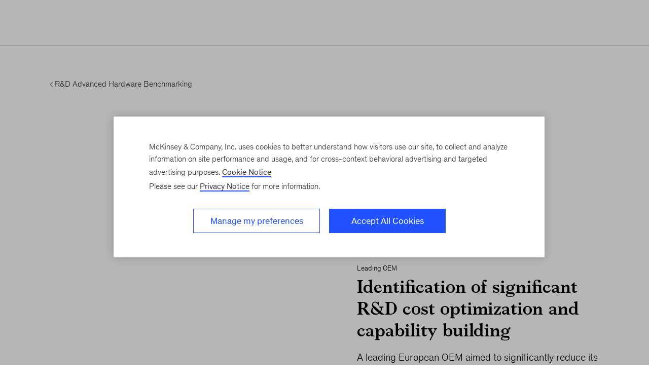

--- FILE ---
content_type: text/html
request_url: https://www.mckinsey.com/capabilities/operations/how-we-help-clients/product-development-procurement/r-and-d-advanced-hardware-benchmarking/our-impact
body_size: 12427
content:
<!DOCTYPE html><html dir="ltr" lang="en"><head><meta charSet="utf-8"/><meta name="viewport" content="width=device-width, initial-scale=1.0"/><meta http-equiv="X-UA-Compatible" content="IE=edge"/><script>var McKinsey = {"ArticleTemplate":"","DaysSinceCMSPublication":"901","DisplayDate":"1/1/1","OriginalPublicationDate":"12/18/2025","SitecoreId":"{D9B29294-5EDE-4097-A84D-EF8253E73637}","Title":"Our impact","ArticleType":"","ContentType":"Capabilities Solutions - Tech Tools","ServerNumber":"","IsPageRestricted":"false","UserID":"","RegistrationDate":"","LoginStatus":"logged_out","JobTitle":"","CompanyName":"","blogTags":null,"enableRegWall":false}; var pageMetaInformation = {"CurrentLanguage":"en","AlternateLanguages":[{"DisplayName":"English","LanguageCode":"en","Url":"/capabilities/operations/how-we-help-clients/product-development-procurement/r-and-d-advanced-hardware-benchmarking/our-impact"}],"NavigationLink":"capabilities","ActiveItemId":"{16D59B5E-FFDE-455D-92F0-6817DD01BBFE}","OfficeCode":"","MiniSiteId":"{69377CB3-F2C7-4BD8-BC3A-1350058D7401}"};</script><link rel="icon" href="/favicon.ico"/><link href="https://www.mckinsey.com/redesign/resources/css/styles-rc.css" rel="stylesheet"/><link rel="manifest" href="/manifest.json"/><link rel="dns-prefetch" href="//cdn.dynamicyield.com"/><link rel="dns-prefetch" href="//st.dynamicyield.com"/><link rel="dns-prefetch" href="//rcom.dynamicyield.com"/><link rel="dns-prefetch" href="//cdn.cookielaw.org"/><script id="onetrust-wrapperchecker">function OptanonWrapperChecker() {}</script><script src="https://cdn.cookielaw.org/scripttemplates/otSDKStub.js" data-document-language="true" type="text/javascript" data-domain-script="915b5091-0d7e-44d2-a8c4-cf08267e52fe" async=""></script><link rel="preconnect" href="//assets.adobedtm.com"/><link rel="preconnect" href="//connect.facebook.net"/><link rel="preconnect" href="//static.hotjar.com"/><script>
      (function(w,d,s,l,i){w[l]=w[l]||[];w[l].push({&#x27;gtm.start&#x27;:
      new Date().getTime(),event:&#x27;gtm.js&#x27;});var f=d.getElementsByTagName(s)[0],
      j=d.createElement(s),dl=l!=&#x27;dataLayer&#x27;?&#x27;&amp;l=&#x27;+l:&#x27;&#x27;;j.async=true;j.src=
      &#x27;https://www.googletagmanager.com/gtm.js?id=&#x27;+i+dl;f.parentNode.insertBefore(j,f);
      })(window,document,&#x27;script&#x27;,&#x27;dataLayer&#x27;,&#x27;GTM-NJ7TLQ2W&#x27;);
    </script><link rel="preload" as="font" href="/next-static/fonts/bower/Bower-Bold.woff2" type="font/woff2" crossorigin=""/><link rel="preload" as="font" href="/next-static/fonts/mckinsey-sans/regular/McKinseySans-Regular.woff2" type="font/woff2" crossorigin=""/><link rel="preload" as="font" href="/next-static/fonts/mckinsey-sans/medium/McKinseySans-Medium.woff2" type="font/woff2" crossorigin=""/><link rel="preload" as="font" href="/next-static/fonts/mckinsey-sans/light/McKinseySans-Light.woff2" type="font/woff2" crossorigin=""/><link rel="preload" as="font" href="/next-static/fonts/mckinsey-sans/italic/McKinseySans-Italic.woff2" type="font/woff2" crossorigin=""/><link rel="preload" as="font" href="/next-static/fonts/mckinsey-sans/light-italic/McKinseySans-LightItalic.woff2" type="font/woff2" crossorigin=""/><link rel="preload" as="font" href="/next-static/fonts/mckinsey-sans/medium-italic/McKinseySans-MediumItalic.woff2" type="font/woff2" crossorigin=""/><title>Our impact | Operations | McKinsey &amp; Company</title><meta name="apple-itunes-app" content="app-id=674902075"/><link rel="apple-touch-icon" sizes="57x57" href="/next-static/images/mck-touch-icon-57x57.png"/><link rel="apple-touch-icon" sizes="72x72" href="/next-static/images/mck-touch-icon-72x72.png"/><link rel="apple-touch-icon" sizes="114x114" href="/next-static/images/mck-touch-icon-114x114.png"/><link rel="apple-touch-icon" sizes="144x144" href="/next-static/images/mck-touch-icon-144x144.png"/><link rel="apple-touch-icon" sizes="152x152" href="/next-static/images/mck-touch-icon-152x152.png"/><link rel="apple-touch-icon" sizes="167x167" href="/next-static/images/mck-touch-icon-167x167.png"/><link rel="apple-touch-icon" sizes="180x180" href="/next-static/images/mck-touch-icon-180x180.png"/><meta content="no-referrer-when-downgrade" name="referrer"/><meta content="McKinsey &amp; Company" property="og:site_name" name="site_name"/><meta content="Our impact" property="og:title" name="title"/><meta content="R&amp;D Advanced Hardware Benchmarking delivers best-in-class R&amp;D project benchmarking to boost your competitive advantage, generate new insights, and identify efficiencies with R&amp;D project benchmarking." property="og:description" name="description"/><meta content="https://www.mckinsey.com/capabilities/operations/how-we-help-clients/product-development-procurement/r-and-d-advanced-hardware-benchmarking/our-impact" name="url" property="og:url"/><meta content="index,follow,all" name="robots"/><meta content="https://www.mckinsey.com/~/media/images/global/seoimageplaceholder.jpg" property="og:image" name="image"/><meta content="{D9B29294-5EDE-4097-A84D-EF8253E73637}" name="sid"/><link href="https://www.mckinsey.com/capabilities/operations/how-we-help-clients/product-development-procurement/r-and-d-advanced-hardware-benchmarking/our-impact" rel="canonical"/><meta content="Operations" name="practice-name"/><meta content="N09" name="practice-code"/><meta content="summary_large_image" name="twitter:card"/><meta content="@mckinsey" name="twitter:site"/><meta content="Our impact" name="twitter:title"/><meta content="R&amp;D Advanced Hardware Benchmarking delivers best-in-class R&amp;D project benchmarking to boost your competitive advantage, generate new insights, and identify efficiencies with R&amp;D project benchmarking." name="twitter:description"/><meta content="https://www.mckinsey.com?mw=677&amp;car=42:25" name="twitter:image"/><meta content="Our impact" name="twitter:image:alt"/><meta content="R and D Advanced Hardware Benchmarking | Product Development &amp; Procurement | How We Help Clients | Operations | Our impact" name="searchresults-tags"/><meta content="Capabilities Solutions - Tech Tools" name="contenttype"/><meta name="next-head-count" content="52"/><link rel="preload" href="/_next/static/css/6298bb4c18cd7c6f.css" as="style"/><link rel="stylesheet" href="/_next/static/css/6298bb4c18cd7c6f.css" data-n-g=""/><link rel="preload" href="/_next/static/css/88c35f99a66a2bb8.css" as="style"/><link rel="stylesheet" href="/_next/static/css/88c35f99a66a2bb8.css" data-n-p=""/><noscript data-n-css=""></noscript><script defer="" nomodule="" src="/_next/static/chunks/polyfills-42372ed130431b0a.js"></script><script src="/_next/static/chunks/webpack.32493079829b004a.js" defer=""></script><script src="/_next/static/chunks/framework.62282fc85e361b85.js" defer=""></script><script src="/_next/static/chunks/main.611c033b72034316.js" defer=""></script><script src="/_next/static/chunks/pages/_app.97d047ab47436890.js" defer=""></script><script src="/_next/static/chunks/3b1baa31.0e3b3346c460f0de.js" defer=""></script><script src="/_next/static/chunks/7d0bf13e.2321d7d107499027.js" defer=""></script><script src="/_next/static/chunks/4550.312207f480d148d1.js" defer=""></script><script src="/_next/static/chunks/pages/%5B%5B...path%5D%5D.a8820ccc8e7b0b7e.js" defer=""></script><script src="/_next/static/OcDHFzOlaB1CKlwsvC9qR/_buildManifest.js" defer=""></script><script src="/_next/static/OcDHFzOlaB1CKlwsvC9qR/_ssgManifest.js" defer=""></script>
<script>(window.BOOMR_mq=window.BOOMR_mq||[]).push(["addVar",{"rua.upush":"false","rua.cpush":"true","rua.upre":"false","rua.cpre":"false","rua.uprl":"false","rua.cprl":"false","rua.cprf":"false","rua.trans":"SJ-4c61aa53-b190-4db4-b968-7b80d5121ae2","rua.cook":"false","rua.ims":"false","rua.ufprl":"false","rua.cfprl":"false","rua.isuxp":"false","rua.texp":"norulematch","rua.ceh":"false","rua.ueh":"false","rua.ieh.st":"0"}]);</script>
                              <script>!function(a){var e="https://s.go-mpulse.net/boomerang/",t="addEventListener";if("False"=="True")a.BOOMR_config=a.BOOMR_config||{},a.BOOMR_config.PageParams=a.BOOMR_config.PageParams||{},a.BOOMR_config.PageParams.pci=!0,e="https://s2.go-mpulse.net/boomerang/";if(window.BOOMR_API_key="TURRK-8ADJT-WDUC5-TC32E-KV9ND",function(){function n(e){a.BOOMR_onload=e&&e.timeStamp||(new Date).getTime()}if(!a.BOOMR||!a.BOOMR.version&&!a.BOOMR.snippetExecuted){a.BOOMR=a.BOOMR||{},a.BOOMR.snippetExecuted=!0;var i,_,o,r=document.createElement("iframe");if(a[t])a[t]("load",n,!1);else if(a.attachEvent)a.attachEvent("onload",n);r.src="javascript:void(0)",r.title="",r.role="presentation",(r.frameElement||r).style.cssText="width:0;height:0;border:0;display:none;",o=document.getElementsByTagName("script")[0],o.parentNode.insertBefore(r,o);try{_=r.contentWindow.document}catch(O){i=document.domain,r.src="javascript:var d=document.open();d.domain='"+i+"';void(0);",_=r.contentWindow.document}_.open()._l=function(){var a=this.createElement("script");if(i)this.domain=i;a.id="boomr-if-as",a.src=e+"TURRK-8ADJT-WDUC5-TC32E-KV9ND",BOOMR_lstart=(new Date).getTime(),this.body.appendChild(a)},_.write("<bo"+'dy onload="document._l();">'),_.close()}}(),"".length>0)if(a&&"performance"in a&&a.performance&&"function"==typeof a.performance.setResourceTimingBufferSize)a.performance.setResourceTimingBufferSize();!function(){if(BOOMR=a.BOOMR||{},BOOMR.plugins=BOOMR.plugins||{},!BOOMR.plugins.AK){var e="true"=="true"?1:0,t="",n="aog4jqqxbkafy2lncuda-f-5fa54cb60-clientnsv4-s.akamaihd.net",i="false"=="true"?2:1,_={"ak.v":"39","ak.cp":"19387","ak.ai":parseInt("285213",10),"ak.ol":"0","ak.cr":19,"ak.ipv":4,"ak.proto":"h2","ak.rid":"31f5a23e","ak.r":52525,"ak.a2":e,"ak.m":"a","ak.n":"essl","ak.bpcip":"3.141.196.0","ak.cport":40136,"ak.gh":"2.16.167.70","ak.quicv":"","ak.tlsv":"tls1.3","ak.0rtt":"","ak.0rtt.ed":"","ak.csrc":"-","ak.acc":"","ak.t":"1768756486","ak.ak":"hOBiQwZUYzCg5VSAfCLimQ==NB/UFS7coDm8NtnKNjZZmMveXkio0rOXugz+0wtx9LS3CuAxxDjh5VSx/OVZ9Kv5xG8Rovm/ragcTWQPMSxhRSe/BfBAAtYblWk3luf8melWi9ACM4HoT4xqm52XopszEq/m2Cy4pwKgLigixaBAvTg/FHkw6+GSf3BV6guuW/sbdk2aOAkJQYJRm4a/Va+JM8jMNUhim3Nf/k3fl7rYMMBNxES/HGxByIxC4tbTChBjPsA6F3ZbuVfisqQyMBxM0QZJ1TialeWWh0krMnHPXlUwO8moIfJRHeM6yY9NXcV/HmcA0A65tpT+xC5xngJi4J739lPrEYReRlxkRW+O7Hgc7di42RZkeQ+bl/pBFpOZ8gbQrajln/QFNoBCJuEUJWGT5+VVENtf3Wfw3SiboiWlLwxyAOOZW6cDXzXRvss=","ak.pv":"717","ak.dpoabenc":"","ak.tf":i};if(""!==t)_["ak.ruds"]=t;var o={i:!1,av:function(e){var t="http.initiator";if(e&&(!e[t]||"spa_hard"===e[t]))_["ak.feo"]=void 0!==a.aFeoApplied?1:0,BOOMR.addVar(_)},rv:function(){var a=["ak.bpcip","ak.cport","ak.cr","ak.csrc","ak.gh","ak.ipv","ak.m","ak.n","ak.ol","ak.proto","ak.quicv","ak.tlsv","ak.0rtt","ak.0rtt.ed","ak.r","ak.acc","ak.t","ak.tf"];BOOMR.removeVar(a)}};BOOMR.plugins.AK={akVars:_,akDNSPreFetchDomain:n,init:function(){if(!o.i){var a=BOOMR.subscribe;a("before_beacon",o.av,null,null),a("onbeacon",o.rv,null,null),o.i=!0}return this},is_complete:function(){return!0}}}}()}(window);</script></head><body><div id="__next"><div class="Layout_mck-c-skipbar__ju2FG"><a data-component="mdc-c-link" href="#skipToMain" class="mdc-c-button___U4iY2_7df6cc8 mdc-c-button--primary___Ed-lT_7df6cc8 mdc-c-button--size-medium"><span class="mdc-c-link__label___Pfqtd_7df6cc8">Skip to main content</span></a></div><main class="mck-o-container--outer mdc-u-grid-gutter-xxs" data-layer-region="body" role="main" id="skipToMain"><!--$--><div class="mck-o-container-universal-header" data-layer-region="hero"><!--$--><div data-component="mdc-c-module-wrapper" data-module-theme="default" data-module-background="transparent" data-module-category="AnchoredHero" class="UniversalHeader_mck-c-universal-header__root__e_C9k"><div class="mck-o-container"><div class="UpModule_mck-c-up__wtA3v mck-o-container--wrapped mck-o-container--mobile-spacing"><a data-component="mdc-c-link" href="/capabilities/operations/how-we-help-clients/product-development-procurement/r-and-d-advanced-hardware-benchmarking" class="mck-u-screen-only mdc-c-link___lBbY1_7df6cc8 mdc-c-link--secondary___TSFam_7df6cc8"><span data-component="mdc-c-icon" class="mdc-c-icon___oi7ef_7df6cc8 mdc-c-icon--size-sm___2FLYH_7df6cc8 mck-arrow-left-icon"></span><span class="mdc-c-link__label___Pfqtd_7df6cc8"> R&D Advanced Hardware Benchmarking</span></a><div class="mdc-u-grid mdc-u-grid-col-md-7 mck-c-universal-header"><div class="mdc-u-grid-col-md-span-5 mdc-u-grid-col-md-end-7"><div class="mdc-u-grid mdc-u-grid-gutter-lg mdc-u-grid-col-sm-1 mdc-u-grid--align-start GenericItem_mck-c-generic-item__h9uje"><div data-component="mdc-c-content-block" class="mdc-c-content-block___7p6Lu_7df6cc8 mdc-u-grid-gutter-xs GenericItem_mck-c-generic-item__content__W9wyw"><div data-component="mdc-c-content-block" class="mdc-c-content-block___7p6Lu_7df6cc8"><h1 data-component="mdc-c-heading" class="mdc-c-heading___0fM1W_7df6cc8 mdc-u-ts-2 mdc-u-align-center"><div>Our impact</div></h1><div data-component="mdc-c-description" class="mdc-c-description___SrnQP_7df6cc8 mdc-u-ts-7 mdc-u-align-center"><div class="mck-u-links-inline mck-c-generic-item__description">R&amp;D Advanced Hardware Benchmarking delivers best-in-class R&amp;D project benchmarking to boost your competitive advantage, generate new insights, and identify efficiencies with R&amp;D project benchmarking.</div></div></div></div></div></div></div></div></div></div><!--/$--></div><div class="mck-o-container mck-o-container__area-c"><div class="mck-o-container--wrapped mck-o-container--mobile-spacing"><div class="mdc-u-grid mdc-u-grid-col-1 mdc-u-grid-gutter-xxs mck-o-container-universal-body"><!--$--><div data-component="mdc-c-module-wrapper" data-module-theme="light" data-module-background="white" data-module-category="" data-module-gradient-position="top-right" class="mdc-u-grid mck-c-two-up-medium mck-o-edge-to-edge mck-c-module-wrapper" data-module-type="StandalonePromo" data-module-name="two-up-medium"><div class="TwoUpMedium_mck-c-two-up-medium__column-container__NWQIj mdc-u-grid mdc-u-grid-col-md-2 mdc-u-grid-col-sm-1 mdc-u-grid-gutter-xxs"><div data-component="mdc-c-module-wrapper" data-module-theme="light" data-module-background="white" data-module-category="" class="mck-o-container--mobile-spacing TwoUpMedium_mck-c-two-up-medium__column__ESuFD TwoUpMedium_mck-c-two-up-medium__column--centered__cp0Aa TwoUpMedium_mck-c-two-up-medium__column--left__pH3aK"><style></style><div data-component="mdc-c-background-image" class="mdc-c-bg-image___GJdv1_7df6cc8 background-image-f032e059-e1ed-481b-8317-aabc2d2a4699-left TwoUpMedium_mck-c-two-up-medium__bg-image__DMa5f "></div><div class="TwoUpMedium_mck-c-two-up-medium__item-container__X9d0T"></div></div><div data-component="mdc-c-module-wrapper" data-module-theme="light" data-module-background="white" data-module-category="" class="mck-o-container--mobile-spacing TwoUpMedium_mck-c-two-up-medium__column__ESuFD TwoUpMedium_mck-c-two-up-medium__column--centered__cp0Aa TwoUpMedium_mck-c-two-up-medium__column--right___uVYV"><div class="TwoUpMedium_mck-c-two-up-medium__item-container__X9d0T"><div class="mdc-u-grid mdc-u-grid-gutter-lg mdc-u-grid-col-sm-1 mdc-u-grid--align-start mck-c-two-up-medium__generic-item GenericItem_mck-c-generic-item__h9uje"><div data-component="mdc-c-content-block" class="mdc-c-content-block___7p6Lu_7df6cc8 mdc-u-grid-gutter-xs GenericItem_mck-c-generic-item__content__W9wyw"><div class="mck-c-eyebrow mdc-u-ts-10"><span>Leading OEM</span></div><div data-component="mdc-c-content-block" class="mdc-c-content-block___7p6Lu_7df6cc8"><h3 data-component="mdc-c-heading" class="mdc-c-heading___0fM1W_7df6cc8 mdc-u-ts-2 TwoUpMedium_mck-c-two-up-medium__heading__tVsSt"><span>Identification of significant R&amp;D cost optimization and capability building</span></h3><div data-component="mdc-c-description" class="mdc-c-description___SrnQP_7df6cc8 mdc-u-ts-7"><div class="mck-u-links-inline mck-c-generic-item__description">A leading European OEM aimed to significantly reduce its R&amp;D spending on hardware modules to free up resources for investments into electric vehicles and advanced software. Together with the client, we developed a holistic benchmarking approach based on external best-practice examples and coached over 20 teams on how to apply it. We identified a saving potential of 7&ndash;30 percent and relevant levers for 55 modules from seats, chassis, and braking systems to high-voltage batteries.</div></div></div></div></div></div></div></div></div><!--/$--><!--$--><div data-component="mdc-c-module-wrapper" data-module-theme="light" data-module-background="white" data-module-category="" data-module-gradient-position="top-right" class="mdc-u-grid mck-c-two-up-medium TwoUpMedium_mck-c-two-up-medium--reverse-order__Ba89e mck-o-edge-to-edge mck-c-module-wrapper" data-module-type="StandalonePromo" data-module-name="two-up-medium"><div class="TwoUpMedium_mck-c-two-up-medium__column-container__NWQIj mdc-u-grid mdc-u-grid-col-md-2 mdc-u-grid-col-sm-1 mdc-u-grid-gutter-xxs"><div data-component="mdc-c-module-wrapper" data-module-theme="light" data-module-background="white" data-module-category="" class="mck-o-container--mobile-spacing TwoUpMedium_mck-c-two-up-medium__column__ESuFD TwoUpMedium_mck-c-two-up-medium__column--centered__cp0Aa TwoUpMedium_mck-c-two-up-medium__column--left__pH3aK"><div class="TwoUpMedium_mck-c-two-up-medium__item-container__X9d0T"><div class="mdc-u-grid mdc-u-grid-gutter-lg mdc-u-grid-col-sm-1 mdc-u-grid--align-start mck-c-two-up-medium__generic-item GenericItem_mck-c-generic-item__h9uje"><div data-component="mdc-c-content-block" class="mdc-c-content-block___7p6Lu_7df6cc8 mdc-u-grid-gutter-xs GenericItem_mck-c-generic-item__content__W9wyw"><div class="mck-c-eyebrow mdc-u-ts-10"><span>US tier-1 supplier</span></div><div data-component="mdc-c-content-block" class="mdc-c-content-block___7p6Lu_7df6cc8"><h3 data-component="mdc-c-heading" class="mdc-c-heading___0fM1W_7df6cc8 mdc-u-ts-2 TwoUpMedium_mck-c-two-up-medium__heading__tVsSt"><span>Optimizing development cost of electric drives for US tier-1 supplier by 25%</span></h3><div data-component="mdc-c-description" class="mdc-c-description___SrnQP_7df6cc8 mdc-u-ts-7"><div class="mck-u-links-inline mck-c-generic-item__description">A US-based tier-1 supplier wanted to develop the next-generation platform for electric drives in an efficient manner, scaling from mid-size vehicles to large pickup trucks. Our benchmarking program unveiled a cost optimization potential of up to 25 percent and identified major optimization measures in prototyping and the R&amp;D footprint.</div></div></div></div></div></div></div><div data-component="mdc-c-module-wrapper" data-module-theme="light" data-module-background="white" data-module-category="" class="mck-o-container--mobile-spacing TwoUpMedium_mck-c-two-up-medium__column__ESuFD TwoUpMedium_mck-c-two-up-medium__column--centered__cp0Aa TwoUpMedium_mck-c-two-up-medium__column--right___uVYV"><style></style><div data-component="mdc-c-background-image" class="mdc-c-bg-image___GJdv1_7df6cc8 background-image-db59eb9b-7763-4bf3-974c-10b4eb3944f5-right TwoUpMedium_mck-c-two-up-medium__bg-image__DMa5f "></div><div class="TwoUpMedium_mck-c-two-up-medium__item-container__X9d0T"></div></div></div></div><!--/$--><!--$--><div data-component="mdc-c-module-wrapper" data-module-theme="light" data-module-background="white" data-module-category="" data-module-gradient-position="top-right" class="mdc-u-grid mck-c-two-up-medium mck-o-edge-to-edge mck-c-module-wrapper" data-module-type="StandalonePromo" data-module-name="two-up-medium"><div class="TwoUpMedium_mck-c-two-up-medium__column-container__NWQIj mdc-u-grid mdc-u-grid-col-md-2 mdc-u-grid-col-sm-1 mdc-u-grid-gutter-xxs"><div data-component="mdc-c-module-wrapper" data-module-theme="light" data-module-background="white" data-module-category="" class="mck-o-container--mobile-spacing TwoUpMedium_mck-c-two-up-medium__column__ESuFD TwoUpMedium_mck-c-two-up-medium__column--centered__cp0Aa TwoUpMedium_mck-c-two-up-medium__column--left__pH3aK"><style></style><div data-component="mdc-c-background-image" class="mdc-c-bg-image___GJdv1_7df6cc8 background-image-4b505a6f-8057-4efa-ac79-0630e8fa238f-left TwoUpMedium_mck-c-two-up-medium__bg-image__DMa5f "></div><div class="TwoUpMedium_mck-c-two-up-medium__item-container__X9d0T"></div></div><div data-component="mdc-c-module-wrapper" data-module-theme="light" data-module-background="white" data-module-category="" class="mck-o-container--mobile-spacing TwoUpMedium_mck-c-two-up-medium__column__ESuFD TwoUpMedium_mck-c-two-up-medium__column--centered__cp0Aa TwoUpMedium_mck-c-two-up-medium__column--right___uVYV"><div class="TwoUpMedium_mck-c-two-up-medium__item-container__X9d0T"><div class="mdc-u-grid mdc-u-grid-gutter-lg mdc-u-grid-col-sm-1 mdc-u-grid--align-start mck-c-two-up-medium__generic-item GenericItem_mck-c-generic-item__h9uje"><div data-component="mdc-c-content-block" class="mdc-c-content-block___7p6Lu_7df6cc8 mdc-u-grid-gutter-xs GenericItem_mck-c-generic-item__content__W9wyw"><div class="mck-c-eyebrow mdc-u-ts-10"><span>European OEM</span></div><div data-component="mdc-c-content-block" class="mdc-c-content-block___7p6Lu_7df6cc8"><h3 data-component="mdc-c-heading" class="mdc-c-heading___0fM1W_7df6cc8 mdc-u-ts-2 TwoUpMedium_mck-c-two-up-medium__heading__tVsSt"><span>18% average cost optimization opportunity across 18 subsystems</span></h3><div data-component="mdc-c-description" class="mdc-c-description___SrnQP_7df6cc8 mdc-u-ts-7"><div class="mck-u-links-inline mck-c-generic-item__description">A leading European OEM wanted to optimize its development costs. We set up a cost planning tool for 18 vehicle subsystems, such as axle and cockpit, based on complexity drivers and industry benchmarks, covering 70 percent of the vehicle R&amp;D spend.  On average, we identified an 18 percent savings opportunity compared with prior projects and increased the visibility and transparency of should targets.</div></div></div></div></div></div></div></div></div><!--/$--><!--$--><div data-component="mdc-c-module-wrapper" data-module-theme="light" data-module-background="white" data-module-category="" data-module-gradient-position="top-right" class="mdc-u-grid mck-c-two-up-medium TwoUpMedium_mck-c-two-up-medium--reverse-order__Ba89e mck-o-edge-to-edge mck-c-module-wrapper" data-module-type="StandalonePromo" data-module-name="two-up-medium"><div class="TwoUpMedium_mck-c-two-up-medium__column-container__NWQIj mdc-u-grid mdc-u-grid-col-md-2 mdc-u-grid-col-sm-1 mdc-u-grid-gutter-xxs"><div data-component="mdc-c-module-wrapper" data-module-theme="light" data-module-background="white" data-module-category="" class="mck-o-container--mobile-spacing TwoUpMedium_mck-c-two-up-medium__column__ESuFD TwoUpMedium_mck-c-two-up-medium__column--centered__cp0Aa TwoUpMedium_mck-c-two-up-medium__column--left__pH3aK"><div class="TwoUpMedium_mck-c-two-up-medium__item-container__X9d0T"><div class="mdc-u-grid mdc-u-grid-gutter-lg mdc-u-grid-col-sm-1 mdc-u-grid--align-start mck-c-two-up-medium__generic-item GenericItem_mck-c-generic-item__h9uje"><div data-component="mdc-c-content-block" class="mdc-c-content-block___7p6Lu_7df6cc8 mdc-u-grid-gutter-xs GenericItem_mck-c-generic-item__content__W9wyw"><div class="mck-c-eyebrow mdc-u-ts-10"><span>European tier-1 supplier</span></div><div data-component="mdc-c-content-block" class="mdc-c-content-block___7p6Lu_7df6cc8"><h3 data-component="mdc-c-heading" class="mdc-c-heading___0fM1W_7df6cc8 mdc-u-ts-2 TwoUpMedium_mck-c-two-up-medium__heading__tVsSt"><span>Identifying up to 30% savings potential for electric drive systems</span></h3><div data-component="mdc-c-description" class="mdc-c-description___SrnQP_7df6cc8 mdc-u-ts-7"><div class="mck-u-links-inline mck-c-generic-item__description">A Europe-based tier-1 supplier of electric mobility systems wanted to systematically benchmark their electric drive systems. Based on scenario analysis and dedicated interviews, we supported the client to understand their R&amp;D complexity drivers and build up a tailored tool. Detailed benchmarking identified several optimization levers, such as the level of reuse or platforming, modular kits, design complexity, and more. Overall, our benchmarking program helped the client detect a savings potential of up to 30 percent.</div></div></div></div></div></div></div><div data-component="mdc-c-module-wrapper" data-module-theme="light" data-module-background="white" data-module-category="" class="mck-o-container--mobile-spacing TwoUpMedium_mck-c-two-up-medium__column__ESuFD TwoUpMedium_mck-c-two-up-medium__column--centered__cp0Aa TwoUpMedium_mck-c-two-up-medium__column--right___uVYV"><style></style><div data-component="mdc-c-background-image" class="mdc-c-bg-image___GJdv1_7df6cc8 background-image-3001c5e9-fdf2-4f0c-9098-b5caeb7d800c-right TwoUpMedium_mck-c-two-up-medium__bg-image__DMa5f "></div><div class="TwoUpMedium_mck-c-two-up-medium__item-container__X9d0T"></div></div></div></div><!--/$--><!--$--><div data-component="mdc-c-module-wrapper" data-module-theme="light" data-module-background="lightest-grey" data-module-category="StandalonePromo" data-module-gradient-position="top-right" class="PromoBar_mck-c-promo-bar__dq_Oz mck-o-edge-to-edge mck-c-module-wrapper" data-module-name="promo-bar"><div class="mck-o-container"><div class="UpModule_mck-c-up__wtA3v mck-o-container--wrapped mck-o-container--mobile-spacing"><div class="mdc-u-grid mdc-u-grid-col-lg-12 mdc-u-grid-col-md-12 mdc-u-grid-col-sm-12"><div class="mdc-u-grid-col-lg-span-9 mdc-u-grid-col-md-span-8 mdc-u-grid-col-sm-span-12"><div class="mdc-u-grid mdc-u-grid-gutter-lg mdc-u-grid-col-sm-1 mdc-u-grid--align-start GenericItem_mck-c-generic-item__h9uje"><div data-component="mdc-c-content-block" class="mdc-c-content-block___7p6Lu_7df6cc8 mdc-u-grid-gutter-xs GenericItem_mck-c-generic-item__content__W9wyw"><div data-component="mdc-c-content-block" class="mdc-c-content-block___7p6Lu_7df6cc8"><h2 data-component="mdc-c-heading" class="mdc-c-heading___0fM1W_7df6cc8 mdc-u-ts-4"><div>Learn more about how R&amp;D Advanced Hardware Benchmarking can help your organization</div></h2></div></div></div></div><div class="PromoBar_mck-c-promo-bar__section-cta-wrapper__yBj2l mdc-u-grid-col-lg-span-3 mdc-u-grid-col-md-span-4 mdc-u-grid-col-sm-span-12"><div class="mck-c-up__footer"><div data-component="mdc-c-link-container" class="mdc-c-link-container___xefGu_7df6cc8 PromoBar_mck-c-promo-bar__section-cta-container__VbWWa"><a data-component="mdc-c-link" href="mailto:mckinsey_global_operations_practice@mckinsey.com?subject=Questions%3A%20R%26D%20Advanced%20Hardware%20Benchmarking" class="mdc-c-button___U4iY2_7df6cc8 mdc-c-button--primary___Ed-lT_7df6cc8 mdc-c-button--size-large___jwpUy_7df6cc8" aria-label=""><span data-component="mdc-c-icon" class="mdc-c-icon___oi7ef_7df6cc8 mck-email-icon"></span><span class="mdc-c-link__label___Pfqtd_7df6cc8">Contact us</span></a></div></div></div></div></div></div></div><!--/$--></div></div></div><!--/$--></main></div><script id="__NEXT_DATA__" type="application/json">{"props":{"pageProps":{"locale":"en","sitecoreContext":{"route":{"name":"Our impact","displayName":"Our impact","fields":null,"databaseName":"web","deviceId":"fe5d7fdf-89c0-4d99-9aa3-b5fbd009c9f3","itemId":"d9b29294-5ede-4097-a84d-ef8253e73637","itemLanguage":"en","itemVersion":1,"layoutId":"ae753eb4-a035-40b4-83bf-4b4438df6742","templateId":"85ff0530-7883-480f-9a4c-82123f72ffd8","templateName":"Universal Base JSS","placeholders":{"jss-main":[{"uid":"18acb685-acc2-43e6-ae42-aaba930ff664","componentName":"BaseTemplate","dataSource":"","fields":{"data":{"baseTemplate":{"name":"Our impact","id":"D9B292945EDE4097A84DEF8253E73637","displayName":"Our impact","title":{"jsonValue":{"value":"Our impact"}},"pageVerificationCodes":{"value":""},"hideAskMcKinseyChatbot":{"value":"1"},"isCenturyPage":{"boolValue":false},"enableStickyNavbar":{"boolValue":false},"stickyNavbarBackgroundColor":{"jsonValue":null},"stickyNavbarGradientDirection":{"jsonValue":null},"sEOTitle":{"value":""},"pageSubheader":{"value":""},"Body":{"value":""},"addTitleDivider":{"value":""},"standardImage":{"src":"","alt":"","height":null,"width":null,"Description":null},"displayDate":{"jsonValue":{"value":"0001-01-01T00:00:00Z"}},"description":{"jsonValue":{"value":"R\u0026amp;D Advanced Hardware Benchmarking delivers best-in-class R\u0026amp;D project benchmarking to boost your competitive advantage, generate new insights, and identify efficiencies with R\u0026amp;D project benchmarking."}},"sEODescription":{"value":""},"uniqueLogo":{"jsonValue":null},"isMinisiteParent":{"value":false},"contactPage":{"value":false},"hideFromNav":{"value":true},"transparentNavBackground":{"value":false},"navigationTitle":{"value":""},"contentType":{"jsonValue":{"name":"Capabilities Solutions - Tech Tools","displayName":"Capabilities Solutions - Tech Tools","id":"{44D4D5E3-A831-4D5B-BC59-6C2E7CC93FBA}","fields":{}}},"hideFromSearchEngines":{"boolValue":false},"hideStickySubscriptionBar":{"value":false},"ancestors":[{"id":"D1417F2123A64603B0B04CD4A4D0769F","pageTitle":"R and D Advanced Hardware Benchmarking","displayName":"R and D Advanced Hardware Benchmarking"},{"id":"D3EE41D089254AB7AEA77A017C5F1AAD","pageTitle":"Product Development Procurement","displayName":"Product Development \u0026 Procurement"},{"id":"16D59B5EFFDE455D92F06817DD01BBFE","pageTitle":"How We Help Clients","displayName":"How We Help Clients"},{"id":"69377CB3F2C74BD8BC3A1350058D7401","pageTitle":"Operations","displayName":"Operations"},{"id":"6B4AAC92FD7E4AE280E66D4D4CE32BB6","pageTitle":"Capabilities","displayName":"Capabilities","index":4},{"id":"367E40410C4A4A6D99D77D83F5A73EA7","pageTitle":"Home","displayName":"Home"},{"id":"258857D050FA4C3E8C1155EDFF84A992","pageTitle":"McKinsey","displayName":"McKinsey"},{"id":"0DE95AE441AB4D019EB067441B7C2450","pageTitle":"content","displayName":"Content"},{"id":"11111111111111111111111111111111","pageTitle":"sitecore","displayName":"sitecore"}],"selectedModalSubscriptions":{"targetItems":[]}}}},"placeholders":{"area-c":[{"uid":"f032e059-e1ed-481b-8317-aabc2d2a4699","componentName":"TwoUpMedium","dataSource":"{A0DBE65A-0805-4823-9F23-9BA540EEAD61}","params":{"Background Color":"{\"Value\":{\"value\":\"white\"},\"Key\":{\"value\":\"White\"}}","Vertical Alignment":"{\"Value\":{\"value\":\"centered\"},\"Key\":{\"value\":\"Centered\"}}","Left Background Color":"{\"Value\":{\"value\":\"white\"},\"Key\":{\"value\":\"White\"}}","Right Background Color":"{\"Value\":{\"value\":\"white\"},\"Key\":{\"value\":\"White\"}}","Gradient Direction":"{\"Value\":{\"value\":\"top-right\"},\"Key\":{\"value\":\"Top Right\"}}"},"fields":{"data":{"datasource":{"sectionTitle":{"jsonValue":{"value":""}},"sectionBackgroundImage":{"src":"","alt":"","height":null,"width":null,"description":null},"sectionBackgroundImageMobile":{"src":"","alt":"","height":null,"width":null,"description":null},"rightColumnBackgroundImage":{"src":"","alt":"","height":null,"width":null,"description":null},"leftColumnBackgroundImage":{"src":"/~/media/mckinsey/business functions/operations/how we help clients/expertise/product development and procurement/rd advanced hardware benchmarking/rdadvhwourimpact30rd2upmed1536x864.jpg","alt":"R\u0026D Advanced Hardware Benchmarking","height":864,"width":1536,"description":""},"readMoreLink":{"url":"","linkType":null,"className":null,"text":null,"target":null,"name":"Read More Link","queryString":null,"anchor":null},"manualSelection":{"targetItems":[{"id":"653F09B6C3584FC89B7DBDD324A780CA","displayName":"Left image Generic Item","url":{"path":"/modules/business-functions/operations/how-we-help-clients/expertise/product-development-and-procurement/r-and-d-advanced-hardware-benchmarking/our-impact/up-to-30-percent-2up-medium/left-image-generic-item"},"description":{"jsonValue":{"value":""}},"displayDate":{"value":"0001-01-01T12:00:00Z"},"displayDateBlog":null,"title":{"jsonValue":{"value":""}},"eyebrow":{"jsonValue":{"value":""}},"callToActionLinks":{"jsonValue":{"value":[]}},"contentType":{"jsonValue":{"id":"d9ca650f-b9ec-4b52-959c-71b7d7872d2a","url":"/taxonomy/content-types/flexi","name":"Flexi","displayName":"Flexi","fields":{}}},"articleType":null,"sourcePublication":null,"publicationSource":{"targetItem":null},"externalPublication":null,"videoId":{"value":""},"template":{"id":"C0C26A6874804ED1A38E8EDF7CD058C0"},"genericItemUrl":{"url":"","linkType":null,"text":null,"target":null,"className":null,"queryString":null,"anchor":null,"targetItem":null},"standardImage":{"src":"","alt":"","height":null,"width":null,"Description":null},"heroImage":null,"thumbnailImage":null,"readMoreLinks":null},{"id":"2C3D3AD7DDAE40CE94837CA39F909728","displayName":"Right text Generic Item","url":{"path":"/modules/business-functions/operations/how-we-help-clients/expertise/product-development-and-procurement/r-and-d-advanced-hardware-benchmarking/our-impact/up-to-30-percent-2up-medium/right-text-generic-item"},"description":{"jsonValue":{"value":"A leading European OEM aimed to significantly reduce its R\u0026amp;D spending on hardware modules to free up resources for investments into electric vehicles and advanced software. Together with the client, we developed a holistic benchmarking approach based on external best-practice examples and coached over 20 teams on how to apply it. We identified a saving potential of 7\u0026ndash;30 percent and relevant levers for 55 modules from seats, chassis, and braking systems to high-voltage batteries."}},"displayDate":{"value":"0001-01-01T12:00:00Z"},"displayDateBlog":null,"title":{"jsonValue":{"value":"Identification of significant R\u0026amp;D cost optimization and capability building"}},"eyebrow":{"jsonValue":{"value":"Leading OEM"}},"callToActionLinks":{"jsonValue":{"value":[]}},"contentType":{"jsonValue":{"id":"d9ca650f-b9ec-4b52-959c-71b7d7872d2a","url":"/taxonomy/content-types/flexi","name":"Flexi","displayName":"Flexi","fields":{}}},"articleType":null,"sourcePublication":null,"publicationSource":{"targetItem":null},"externalPublication":null,"videoId":{"value":""},"template":{"id":"C0C26A6874804ED1A38E8EDF7CD058C0"},"genericItemUrl":{"url":"","linkType":null,"text":null,"target":null,"className":null,"queryString":null,"anchor":null,"targetItem":null},"standardImage":{"src":"","alt":"","height":null,"width":null,"Description":null},"heroImage":null,"thumbnailImage":null,"readMoreLinks":null}]}}}}},{"uid":"db59eb9b-7763-4bf3-974c-10b4eb3944f5","componentName":"TwoUpMedium","dataSource":"{85261C58-3F34-47FE-A05E-EAC4F94A0978}","params":{"Background Color":"{\"Value\":{\"value\":\"white\"},\"Key\":{\"value\":\"White\"}}","Vertical Alignment":"{\"Value\":{\"value\":\"centered\"},\"Key\":{\"value\":\"Centered\"}}","Reverse Mobile Module Order":"1","Left Background Color":"{\"Value\":{\"value\":\"white\"},\"Key\":{\"value\":\"White\"}}","Right Background Color":"{\"Value\":{\"value\":\"white\"},\"Key\":{\"value\":\"White\"}}","Gradient Direction":"{\"Value\":{\"value\":\"top-right\"},\"Key\":{\"value\":\"Top Right\"}}"},"fields":{"data":{"datasource":{"sectionTitle":{"jsonValue":{"value":""}},"sectionBackgroundImage":{"src":"","alt":"","height":null,"width":null,"description":null},"sectionBackgroundImageMobile":{"src":"","alt":"","height":null,"width":null,"description":null},"rightColumnBackgroundImage":{"src":"/~/media/mckinsey/business functions/operations/how we help clients/expertise/product development and procurement/rd advanced hardware benchmarking/rdadvhwourimpact25rd2upmed1536x864.jpg","alt":"R\u0026D Advanced Hardware Benchmarking","height":864,"width":1536,"description":""},"leftColumnBackgroundImage":{"src":"","alt":"","height":null,"width":null,"description":null},"readMoreLink":{"url":"","linkType":null,"className":null,"text":null,"target":null,"name":"Read More Link","queryString":null,"anchor":null},"manualSelection":{"targetItems":[{"id":"AA9A466A18774F29A0BE111E1B3893A4","displayName":"Left text Generic Item","url":{"path":"/modules/business-functions/operations/how-we-help-clients/expertise/product-development-and-procurement/r-and-d-advanced-hardware-benchmarking/our-impact/up-to-25-percent-2up-medium/left-text-generic-item"},"description":{"jsonValue":{"value":"A US-based tier-1 supplier wanted to develop the next-generation platform for electric drives in an efficient manner, scaling from mid-size vehicles to large pickup trucks. Our benchmarking program unveiled a cost optimization potential of up to 25 percent and identified major optimization measures in prototyping and the R\u0026amp;D footprint."}},"displayDate":{"value":"0001-01-01T12:00:00Z"},"displayDateBlog":null,"title":{"jsonValue":{"value":"Optimizing development cost of electric drives for US tier-1 supplier by 25%"}},"eyebrow":{"jsonValue":{"value":"US tier-1 supplier"}},"callToActionLinks":{"jsonValue":{"value":[]}},"contentType":{"jsonValue":{"id":"d9ca650f-b9ec-4b52-959c-71b7d7872d2a","url":"/taxonomy/content-types/flexi","name":"Flexi","displayName":"Flexi","fields":{}}},"articleType":null,"sourcePublication":null,"publicationSource":{"targetItem":null},"externalPublication":null,"videoId":{"value":""},"template":{"id":"C0C26A6874804ED1A38E8EDF7CD058C0"},"genericItemUrl":{"url":"","linkType":null,"text":null,"target":null,"className":null,"queryString":null,"anchor":null,"targetItem":null},"standardImage":{"src":"","alt":"","height":null,"width":null,"Description":null},"heroImage":null,"thumbnailImage":null,"readMoreLinks":null},{"id":"DAFDE9BC014E462EAAA2233F6E4992B1","displayName":"Right image Generic Item","url":{"path":"/modules/business-functions/operations/how-we-help-clients/expertise/product-development-and-procurement/r-and-d-advanced-hardware-benchmarking/our-impact/up-to-25-percent-2up-medium/right-image-generic-item"},"description":{"jsonValue":{"value":""}},"displayDate":{"value":"0001-01-01T12:00:00Z"},"displayDateBlog":null,"title":{"jsonValue":{"value":""}},"eyebrow":{"jsonValue":{"value":""}},"callToActionLinks":{"jsonValue":{"value":[]}},"contentType":{"jsonValue":{"id":"d9ca650f-b9ec-4b52-959c-71b7d7872d2a","url":"/taxonomy/content-types/flexi","name":"Flexi","displayName":"Flexi","fields":{}}},"articleType":null,"sourcePublication":null,"publicationSource":{"targetItem":null},"externalPublication":null,"videoId":{"value":""},"template":{"id":"C0C26A6874804ED1A38E8EDF7CD058C0"},"genericItemUrl":{"url":"","linkType":null,"text":null,"target":null,"className":null,"queryString":null,"anchor":null,"targetItem":null},"standardImage":{"src":"","alt":"","height":null,"width":null,"Description":null},"heroImage":null,"thumbnailImage":null,"readMoreLinks":null}]}}}}},{"uid":"4b505a6f-8057-4efa-ac79-0630e8fa238f","componentName":"TwoUpMedium","dataSource":"{516938DD-95B5-4EEA-A7AC-792A701352C8}","params":{"Background Color":"{\"Value\":{\"value\":\"white\"},\"Key\":{\"value\":\"White\"}}","Vertical Alignment":"{\"Value\":{\"value\":\"centered\"},\"Key\":{\"value\":\"Centered\"}}","Left Background Color":"{\"Value\":{\"value\":\"white\"},\"Key\":{\"value\":\"White\"}}","Right Background Color":"{\"Value\":{\"value\":\"white\"},\"Key\":{\"value\":\"White\"}}","Gradient Direction":"{\"Value\":{\"value\":\"top-right\"},\"Key\":{\"value\":\"Top Right\"}}"},"fields":{"data":{"datasource":{"sectionTitle":{"jsonValue":{"value":""}},"sectionBackgroundImage":{"src":"","alt":"","height":null,"width":null,"description":null},"sectionBackgroundImageMobile":{"src":"","alt":"","height":null,"width":null,"description":null},"rightColumnBackgroundImage":{"src":"","alt":"","height":null,"width":null,"description":null},"leftColumnBackgroundImage":{"src":"/~/media/mckinsey/business functions/operations/how we help clients/expertise/product development and procurement/rd advanced hardware benchmarking/rd-adv-hw_our-impact_18avg-2upmed_1536x864.jpg","alt":"R\u0026D Advanced Hardware Benchmarking","height":864,"width":1536,"description":""},"readMoreLink":{"url":"","linkType":null,"className":null,"text":null,"target":null,"name":"Read More Link","queryString":null,"anchor":null},"manualSelection":{"targetItems":[{"id":"C915FDA6337E4C28920E008855F6B797","displayName":"Left image Generic Item","url":{"path":"/modules/business-functions/operations/how-we-help-clients/expertise/product-development-and-procurement/r-and-d-advanced-hardware-benchmarking/our-impact/18-percent-2up-medium/left-image-generic-item"},"description":{"jsonValue":{"value":""}},"displayDate":{"value":"0001-01-01T12:00:00Z"},"displayDateBlog":null,"title":{"jsonValue":{"value":""}},"eyebrow":{"jsonValue":{"value":""}},"callToActionLinks":{"jsonValue":{"value":[]}},"contentType":{"jsonValue":{"id":"d9ca650f-b9ec-4b52-959c-71b7d7872d2a","url":"/taxonomy/content-types/flexi","name":"Flexi","displayName":"Flexi","fields":{}}},"articleType":null,"sourcePublication":null,"publicationSource":{"targetItem":null},"externalPublication":null,"videoId":{"value":""},"template":{"id":"C0C26A6874804ED1A38E8EDF7CD058C0"},"genericItemUrl":{"url":"","linkType":null,"text":null,"target":null,"className":null,"queryString":null,"anchor":null,"targetItem":null},"standardImage":{"src":"","alt":"","height":null,"width":null,"Description":null},"heroImage":null,"thumbnailImage":null,"readMoreLinks":null},{"id":"1B1F48160F8A48B58DB89107EC0DA9DD","displayName":"Right text Generic Item","url":{"path":"/modules/business-functions/operations/how-we-help-clients/expertise/product-development-and-procurement/r-and-d-advanced-hardware-benchmarking/our-impact/18-percent-2up-medium/right-text-generic-item"},"description":{"jsonValue":{"value":"A leading European OEM wanted to optimize its development costs. We set up a cost planning tool for 18 vehicle subsystems, such as axle and cockpit, based on complexity drivers and industry benchmarks, covering 70 percent of the vehicle R\u0026amp;D spend.  On average, we identified an 18 percent savings opportunity compared with prior projects and increased the visibility and transparency of should targets."}},"displayDate":{"value":"0001-01-01T12:00:00Z"},"displayDateBlog":null,"title":{"jsonValue":{"value":"18% average cost optimization opportunity across 18 subsystems"}},"eyebrow":{"jsonValue":{"value":"European OEM"}},"callToActionLinks":{"jsonValue":{"value":[]}},"contentType":{"jsonValue":{"id":"d9ca650f-b9ec-4b52-959c-71b7d7872d2a","url":"/taxonomy/content-types/flexi","name":"Flexi","displayName":"Flexi","fields":{}}},"articleType":null,"sourcePublication":null,"publicationSource":{"targetItem":null},"externalPublication":null,"videoId":{"value":""},"template":{"id":"C0C26A6874804ED1A38E8EDF7CD058C0"},"genericItemUrl":{"url":"","linkType":null,"text":null,"target":null,"className":null,"queryString":null,"anchor":null,"targetItem":null},"standardImage":{"src":"","alt":"","height":null,"width":null,"Description":null},"heroImage":null,"thumbnailImage":null,"readMoreLinks":null}]}}}}},{"uid":"3001c5e9-fdf2-4f0c-9098-b5caeb7d800c","componentName":"TwoUpMedium","dataSource":"{7FB6FC2C-46F4-448A-A58B-DD65F06BEB0D}","params":{"Background Color":"{\"Value\":{\"value\":\"white\"},\"Key\":{\"value\":\"White\"}}","Vertical Alignment":"{\"Value\":{\"value\":\"centered\"},\"Key\":{\"value\":\"Centered\"}}","Reverse Mobile Module Order":"1","Left Background Color":"{\"Value\":{\"value\":\"white\"},\"Key\":{\"value\":\"White\"}}","Right Background Color":"{\"Value\":{\"value\":\"white\"},\"Key\":{\"value\":\"White\"}}","Gradient Direction":"{\"Value\":{\"value\":\"top-right\"},\"Key\":{\"value\":\"Top Right\"}}"},"fields":{"data":{"datasource":{"sectionTitle":{"jsonValue":{"value":""}},"sectionBackgroundImage":{"src":"","alt":"","height":null,"width":null,"description":null},"sectionBackgroundImageMobile":{"src":"","alt":"","height":null,"width":null,"description":null},"rightColumnBackgroundImage":{"src":"/~/media/mckinsey/business functions/operations/how we help clients/expertise/product development and procurement/rd advanced hardware benchmarking/rd-adv-hw_our-impact_30savings-2upmed_1536x864.jpg","alt":"R\u0026D Advanced Hardware Benchmarking","height":864,"width":1536,"description":""},"leftColumnBackgroundImage":{"src":"","alt":"","height":null,"width":null,"description":null},"readMoreLink":{"url":"","linkType":null,"className":null,"text":null,"target":null,"name":"Read More Link","queryString":null,"anchor":null},"manualSelection":{"targetItems":[{"id":"7E3B3676BA914990B8F3CD43BAA94C35","displayName":"Left text Generic Item","url":{"path":"/modules/business-functions/operations/how-we-help-clients/expertise/product-development-and-procurement/r-and-d-advanced-hardware-benchmarking/our-impact/up-to-30-percent-savings-2up-medium/left-text-generic-item"},"description":{"jsonValue":{"value":"A Europe-based tier-1 supplier of electric mobility systems wanted to systematically benchmark their electric drive systems. Based on scenario analysis and dedicated interviews, we supported the client to understand their R\u0026amp;D complexity drivers and build up a tailored tool. Detailed benchmarking identified several optimization levers, such as the level of reuse or platforming, modular kits, design complexity, and more. Overall, our benchmarking program helped the client detect a savings potential of up to 30 percent."}},"displayDate":{"value":"0001-01-01T12:00:00Z"},"displayDateBlog":null,"title":{"jsonValue":{"value":"Identifying up to 30% savings potential for electric drive systems"}},"eyebrow":{"jsonValue":{"value":"European tier-1 supplier"}},"callToActionLinks":{"jsonValue":{"value":[]}},"contentType":{"jsonValue":{"id":"d9ca650f-b9ec-4b52-959c-71b7d7872d2a","url":"/taxonomy/content-types/flexi","name":"Flexi","displayName":"Flexi","fields":{}}},"articleType":null,"sourcePublication":null,"publicationSource":{"targetItem":null},"externalPublication":null,"videoId":{"value":""},"template":{"id":"C0C26A6874804ED1A38E8EDF7CD058C0"},"genericItemUrl":{"url":"","linkType":null,"text":null,"target":null,"className":null,"queryString":null,"anchor":null,"targetItem":null},"standardImage":{"src":"","alt":"","height":null,"width":null,"Description":null},"heroImage":null,"thumbnailImage":null,"readMoreLinks":null},{"id":"5F33D7520D184790A214E4EE5AD25EF1","displayName":"Right image Generic Item","url":{"path":"/modules/business-functions/operations/how-we-help-clients/expertise/product-development-and-procurement/r-and-d-advanced-hardware-benchmarking/our-impact/up-to-30-percent-savings-2up-medium/right-image-generic-item"},"description":{"jsonValue":{"value":""}},"displayDate":{"value":"0001-01-01T12:00:00Z"},"displayDateBlog":null,"title":{"jsonValue":{"value":""}},"eyebrow":{"jsonValue":{"value":""}},"callToActionLinks":{"jsonValue":{"value":[]}},"contentType":{"jsonValue":{"id":"d9ca650f-b9ec-4b52-959c-71b7d7872d2a","url":"/taxonomy/content-types/flexi","name":"Flexi","displayName":"Flexi","fields":{}}},"articleType":null,"sourcePublication":null,"publicationSource":{"targetItem":null},"externalPublication":null,"videoId":{"value":""},"template":{"id":"C0C26A6874804ED1A38E8EDF7CD058C0"},"genericItemUrl":{"url":"","linkType":null,"text":null,"target":null,"className":null,"queryString":null,"anchor":null,"targetItem":null},"standardImage":{"src":"","alt":"","height":null,"width":null,"Description":null},"heroImage":null,"thumbnailImage":null,"readMoreLinks":null}]}}}}},{"uid":"2e9eb500-c556-4c6c-aff4-f5cee2cfecf6","componentName":"PromoBar","dataSource":"{2C0FCED6-12BA-4196-90E7-047B89F4B69F}","params":{"Background Color":"{\"Value\":{\"value\":\"lightest-grey\"},\"Key\":{\"value\":\"Lightest Grey\"}}","Gradient Direction":"{\"Value\":{\"value\":\"top-right\"},\"Key\":{\"value\":\"Top Right\"}}"},"fields":{"data":{"datasource":{"sectionTitle":{"jsonValue":{"value":"Learn more about how R\u0026amp;D Advanced Hardware Benchmarking can help your organization"}},"socialHeader":{"jsonValue":{"value":""}},"sectionHeader":null,"sectionDek":{"jsonValue":{"value":""}},"sectionEyebrow":{"jsonValue":{"value":""}},"socialLinks":{"jsonValue":{"value":[]}},"selectItems":{"jsonValue":{"value":[{"LinkType":"mailto","Title":"","Text":"Contact us","Url":"mailto:mckinsey_global_operations_practice@mckinsey.com?subject=Questions%3A%20R%26D%20Advanced%20Hardware%20Benchmarking","Target":"","CssClass":"btn btn-fill mck-email-icon","Anchor":"","defaultLinkButton":true}]}},"backgroundImage":{"src":"","alt":"","height":null,"width":null,"Description":null}}}}}],"universal-header":[{"uid":"434e7041-ea75-4f77-81cc-89414c46e030","componentName":"UniversalHeader","dataSource":"","params":{"Show Breadcrumb":"1","Title Size":"{\"Value\":{\"value\":\"text-xl\"},\"Key\":{\"value\":\"ExtraLarge\"}}","Show Description":"1"},"fields":{"data":{"datasource":null,"contextItem":{"ancestors":[{"breadCrumbUrl":{"path":"/capabilities/operations/how-we-help-clients/product-development-procurement/r-and-d-advanced-hardware-benchmarking"},"breadCrumbTitle":{"value":"R\u0026amp;D Advanced Hardware Benchmarking"},"isMiniSite":{"boolValue":false},"displayName":"R and D Advanced Hardware Benchmarking","template":{"id":"85FF05307883480F9A4C82123F72FFD8"}},{"breadCrumbUrl":{"path":"/capabilities/operations/how-we-help-clients/product-development-procurement"},"breadCrumbTitle":{"value":"Product Development \u0026amp; Procurement"},"isMiniSite":{"boolValue":false},"displayName":"Product Development \u0026 Procurement","template":{"id":"85FF05307883480F9A4C82123F72FFD8"}},{"breadCrumbUrl":{"path":"/capabilities/operations/how-we-help-clients"},"breadCrumbTitle":{"value":"How We Help Clients"},"isMiniSite":{"boolValue":false},"displayName":"How We Help Clients","template":{"id":"85FF05307883480F9A4C82123F72FFD8"}},{"breadCrumbUrl":{"path":"/capabilities/operations/how-we-help-clients"},"breadCrumbTitle":null,"isMiniSite":{"boolValue":true},"displayName":"Operations","template":{"id":"414C6C64AD35440E9668CF39D8A18CCF"}},{"breadCrumbUrl":{"path":"/capabilities"},"breadCrumbTitle":{"value":"Capabilities"},"isMiniSite":{"boolValue":false},"displayName":"Capabilities","template":{"id":"85FF05307883480F9A4C82123F72FFD8"}},{"breadCrumbUrl":{"path":"/"},"breadCrumbTitle":{"value":""},"isMiniSite":{"boolValue":false},"displayName":"Home","template":{"id":"85FF05307883480F9A4C82123F72FFD8"}}]}}}}]}}]}},"itemId":"d9b29294-5ede-4097-a84d-ef8253e73637","pageEditing":false,"site":{"name":"website"},"pageState":"normal","language":"en","pageMetaData":{"alternateLanguages":[{"languageCode":"en","displayName":"English","url":"/capabilities/operations/how-we-help-clients/product-development-procurement/r-and-d-advanced-hardware-benchmarking/our-impact"}],"currentLanguage":"en","navigationLink":"capabilities","activeItemId":"{16D59B5E-FFDE-455D-92F0-6817DD01BBFE}","miniSiteId":"{69377CB3-F2C7-4BD8-BC3A-1350058D7401}","officeCode":"","officeDisplayName":"","subscriptionPracticeData":null,"isAlaisedPage":false,"originalHostName":"www.mckinsey.com","updatedDate":"2023-07-01T11:41:00Z","createdDate":"2022-10-27T21:29:00Z","practice":{"isDefaultPractice":false,"name":"Operations","code":"N09","stickyTitle":"Sign up for emails on new Operations articles","stickySubtitle":"Never miss an insight. We'll email you when new articles are published on this topic.","previewLink":"","previewLinkLabel":"Preview","description":null,"descriptionText":"Get the latest articles on this topic delivered to your inbox","frequency":"Alert","regFormTitle":null},"url":"/capabilities/operations/how-we-help-clients/product-development-procurement/r-and-d-advanced-hardware-benchmarking/our-impact","isCareersPage":false,"officePath":"","hideAppPromo":false,"isAlumniURL":false,"isAlumniItemAccessable":false,"accessRoles":["sitecore\\GlobalOfficeEditor","Insights\\ClientLink","sitecore\\McKinseyAllAccess","Insights\\InsightsMedia","Offices\\Everyone","Insights\\InsightsAllAccess","extranet\\Everyone","Offices\\AngolaAllAccess","Offices\\SwitzerlandAllAccess","Offices\\KoreaAllAccess","Offices\\PortugalAllAccess","Offices\\DenmarkAllAccess","Offices\\FranceAllAccess","Offices\\UKIrelandAllAccess","Offices\\SouthAfricaAllAccess","Offices\\RussiaAllAccess","Offices\\SpainAllAccess","Offices\\JapanAllAccess","Offices\\NigeriaAllAccess","Offices\\FinlandAllAccess","mcce\\editor","sitecore\\ClientLinkAccess","sitecore\\AboutUsAuthor","sitecore\\Temp role","Offices\\JPOAuthor","Practices\\MSPracticeAuthor","Practices\\OPSPracticePublisher"],"accessUsers":["AlumniCenter\\Alumni","extranet\\Anonymous","AlumniCenter\\FirmmemberAdmin","GSAAuthenticated\\Anonymous","extranet\\authenticated","AlumniCenter\\Firmmember","AlumniCenter\\CorporateRecruiter","sitecore\\ServicesAPI","sitecore\\MelanieColton","sitecore\\justtestuser","sitecore\\jeffrey_acevedo","sitecore\\david_gomes","sitecore\\sso_jeyachandran_k","Insights\\Amy_Swan","sitecore\\Kelly_McLaughlin","sitecore\\Santoshini_Allamsetty","sitecore\\sujatha_victor","Insights\\Vasudha_Gupta","sitecore\\Preethi_Bandi","sitecore\\Mohammed_Irshad_K","sitecore\\dalexander","sitecore\\lauren_meling","sitecore\\Elissa_Bandler","Practices\\christian_johnson","Practices\\chelcee_washington"],"itemInfo":{"id":"d9b29294-5ede-4097-a84d-ef8253e73637","fullPath":"/sitecore/content/McKinsey/Home/Capabilities/Operations/How We Help Clients/Product Development Procurement/R and D Advanced Hardware Benchmarking/Our impact","templateName":"Universal Base JSS","templateID":"85ff0530-7883-480f-9a4c-82123f72ffd8"}},"defaultSettings":{"McKinsey Quarterly":"\u003cem\u003eMcKinsey Quarterly\u003c/em\u003e","FacebookCID":"soc-web","LinkedInCID":"soc-web","TwitterCID":"soc-web","Home Page SEO Details":{"Description":"McKinsey \u0026 Company is the trusted advisor and counselor to many of the world's most influential businesses and institutions.","Image_Url":"/~/media/images/global/seoimageplaceholder.jpg","Image_Alt":""}},"alumniDatalayerChunk":"static/chunks/alumnidatalayer.899ead19a4f2074b.js"},"componentProps":{},"notFound":false},"__N_PREVIEW":true,"__N_SSP":true},"page":"/[[...path]]","query":{"timestamp":"1766059029946","path":["capabilities","operations","how-we-help-clients","product-development-procurement","r-and-d-advanced-hardware-benchmarking","our-impact"]},"buildId":"OcDHFzOlaB1CKlwsvC9qR","runtimeConfig":{"CONFIG_ENV":"production","CURRENT_ENV":"production","PUBLIC_URL":"https://www.mckinsey.com","PUBLIC_CMS_URL":"https://cms-prod.mckinsey.com","RECAPTCHA_V3_KEY":"6LdC5twSAAAAAF0dePIbY_ckeF05mKdYYJXn7uTg","INVISIBLE_RECAPTCHA_KEY":"6LcWCs0UAAAAAEik2NaGkfGH8mGHo1ThxIt-qUoE","CF_TURNSTILE_KEY":"0x4AAAAAACA2h2tXtNLvFJDI","USER_SERVICE_API_HOST":"https://prd-api.mckinsey.com","MOBILE_SERVICES_HOST":"https://mobileservices.mckinsey.com","SEARCH_SERVICE_API_HOST":"https://mckapi.mckinsey.com","OT_DATA_DOMAIN_SCRIPT_COM":"915b5091-0d7e-44d2-a8c4-cf08267e52fe","OT_DATA_DOMAIN_SCRIPT_DE":"13f50396-9d33-4d95-ba3e-1f108fa91009","OT_DATA_DOMAIN_SCRIPT_BR":"679eae24-1d5c-4f33-8aae-b35aa8269966","OT_DATA_DOMAIN_SCRIPT_DOT_ORG":"01948ca8-9875-787b-9448-727b93c03255","OT_DATA_DOMAIN_SCRIPT_KARRIERE":"01983cd9-6ff7-7d6d-8d5f-c489813d9659-test","ADOBE_LAUNCH":"a400cfbb2fd3","BCOV_POLICY":"[base64]","sitecoreApiHost":"https://prod.mckinsey.com","FB_APP_ID":"1382278882079245","ARTICLE_API_HOST":"https://prd-api.mckinsey.com","SITECORE_FORMS_SERVICES_API_HOST":"https://prd-api.mckinsey.com","FEATURE_TOGGLES":"{\"stack_adapt_pixel\": false, \"article_seo_schema\":true, \"remember_me\": true, \"gql_promo_banner\": true, \"gql_highlight_bar\": true, \"gql_ceros_placeholder\": true, \"gql_two_up_medium\": true, \"gql_hero_with_partnership_mark\": true, \"gql_brightcove_gallery\": true, \"gql_one_up_medium\": true, \"gql_promo_bar_with_quote\": true, \"gql_fifty_fifty_hero\": true, \"gql_enhanched_hero\": true, \"gql_two_up_small\": true, \"gql_general_up\": true, \"gql_full_bleed_hero\": true, \"passwordless_login_enabled\": true, \"sso_enabled\": true, \"article_id\": \"\", \"personalisation_enabled\":true, \"hide_student_sticky_footer\":true, \"email_domain_validation_enabled\":true, \"enable_cid_cookie_qp\": true, \"otp_verification_enabled\": true, \"article_ratings_enabled\": true, \"article_ratings_enabled_mobile\": true, \"disable_profile_for_alumni\": true, \"firm_sso_enabled\": true, \"block_head_requests\": true, \"use_new_chatbot_toggle_mode\": true, \"enable_turnstile_for_article_ratings\": true}","HEADER_SCRIPT_HASH":"abcd1234","OKTA_AUTH_CLIENT_ID":"0oa8ppb3ypQ8uOI8y697","OKTA_AUTH_ISSUER":"https://dotcomidp.mckinsey.com/oauth2/aus2byav0jTElyFDD697/","AUTO_REDIRECTION_DURATION":"5","LINKEDIN_IDP":"0oaecyj1byxnfrfFk697","APPLE_IDP":"0oaeg2lxy6mq4PX5F697","GOOGLE_IDP":"0oaeczfkb03XL3E4O697","FIRM_SSO_IDP":"0oannwofycK193SNs697","ALUMNI_BASE_API_URL":"https://gateway.mckinsey.com/:apiKey/v1","ALUMNI_AUTHENTICATE_API_URL":"https://ac3-okta-auth.mckinsey.com/authenticate","ALUMNI_OKTA_URL":"https://mckinsey.okta.com/app/mckinsey_ac3_1/exk1slverqoqR80wm2p7/sso/saml","ALUMNI_OKTA_ENABLED":"true","GOOGLE_MAP_API_KEY":"AIzaSyDqrGDNMDjy9pXHkMf-_Ut33LoC725GSe4","AWS_GATEWAY":"https://gateway.mckinsey.com","AWS_API_GATEWAY_ID":"283ao0jjs3","AWS_PERSONALIZATION_TRACKING_ID":"0e6bebf6-33df-48c3-a0ab-31dc0a18f583","AWS_PERSONALIZATION_CID":"recommendations-onw-onw-mck-mck-art-2410-v1-user-ext-web","EVENTS_MODULE_CARDS_COUNT":"8","RECOMMENDATIONS_OFFER_ACTIVITY":"Article Recommendations","API_HOST_GLOBAL_SEARCH_SERVICE":"//ext-dev-api.intranet.mckinsey.com","API_HOST_GLOBAL_SEARCH_EXTERNALIZED_SERVICE":"//qa-gateway.mckinsey.com","GLOBAL_SEARCH_API_GATEWAY_ID":"71qukdib8i","SITEDATA_EXPIRATION_TIME":"","GLOBAL_SEARCH_CACHED_PAGES_COUNT":"2","POOOL_APP_ID":"BZ1WZ-B4DFH-1KOX2-T7O8K"},"isFallback":false,"isExperimentalCompile":false,"gssp":true,"locale":"en","locales":["en","da-DK"],"defaultLocale":"en","isPreview":true,"scriptLoader":[]}</script><noscript><iframe title="Google Tag Manager" src="https://www.googletagmanager.com/ns.html?id=GTM-NJ7TLQ2W" height="0" width="0" style="display:none;visibility:hidden"></iframe></noscript><script type="text/javascript"  src="/UAFGUIgSknsEhP0pygQi/S5uhbLrk0JrtLk3J/L3tjPw93/ND4FF/n5za2EB"></script></body></html>